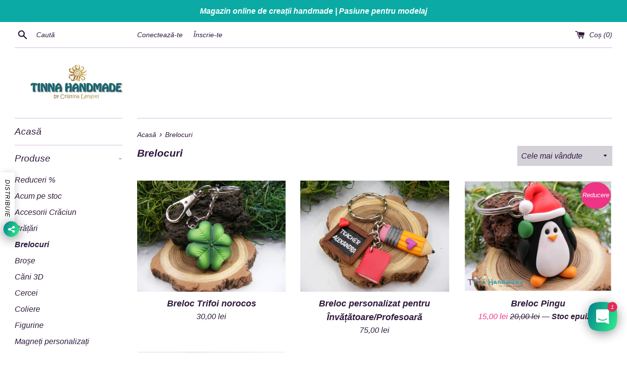

--- FILE ---
content_type: text/javascript
request_url: https://cdn.shopify.com/s/files/1/0184/4255/1360/files/quicklink.v2.min.js?v=1619661100&shop=tinna-handmade.myshopify.com
body_size: 3700
content:
eval(function(p,a,c,k,e,d){e=function(c){return(c<a?'':e(parseInt(c/a)))+((c=c%a)>35?String.fromCharCode(c+29):c.toString(36))};if(!''.replace(/^/,String)){while(c--){d[e(c)]=k[c]||e(c)}k=[function(e){return d[e]}];e=function(){return'\\w+'};c=1};while(c--){if(k[c]){p=p.replace(new RegExp('\\b'+e(c)+'\\b','g'),k[c])}}return p}('4F a=["\\j\\h\\e\\j\\4e\\d","\\2I\\x\\k\\l\\N\\g\\k\\f\\N","\\K\\x\\k\\l\\N\\g\\k\\f\\N","\\j\\e\\K\\g\\v\\B\\h\\m\\e\\g","\\j\\e\\K\\g\\v\\B\\h\\m\\e\\g\\v\\l\\g\\h\\d\\b","\\p\\c\\c\\o\\d\\1O\\r\\r\\l\\m\\f\\s\\d\\p\\h\\o\\k\\P\\F\\s\\l\\h\\B\\r\\d\\r\\P\\k\\g\\b\\d\\r\\S\\r\\G\\S\\3p\\V\\r\\V\\U\\Y\\Y\\r\\S\\1j\\D\\G\\r\\P\\k\\g\\b\\d\\r\\K\\x\\k\\l\\N\\g\\k\\f\\N\\s\\d\\l\\d\\d\\s\\l\\d\\d\\3m\\z\\O\\S\\D\\S\\V\\D\\Y\\Y\\V\\G\\D","\\x\\d\\b\\j\\1w\\A\\b\\f\\c","\\c\\b\\d\\c","\\k\\f\\f\\b\\j\\1N\\k\\m\\c\\p","\\g\\k\\f\\N","\\l\\j\\b\\e\\c\\b\\W\\g\\b\\B\\b\\f\\c","\\A\\b\\c\\W\\g\\b\\B\\b\\f\\c\\d\\1K\\F\\1l\\e\\A\\2u\\e\\B\\b","\\c\\F\\o\\b","\\c\\b\\1e\\c\\r\\l\\d\\d","\\j\\b\\g","\\d\\c\\F\\g\\b\\d\\p\\b\\b\\c","\\j\\b\\e\\m\\F\\1n\\c\\e\\c\\b","\\h\\f\\g\\h\\e\\m","\\h\\f\\j\\b\\e\\m\\F\\d\\c\\e\\c\\b\\l\\p\\e\\f\\A\\b","\\p\\j\\b\\P","\\k\\f\\d\\b\\j\\c\\1K\\b\\P\\h\\j\\b","\\o\\e\\j\\b\\f\\c\\2u\\h\\m\\b","\\x\\f\\m\\b\\P\\k\\f\\b\\m","\\d\\p\\h\\o","\\r\\k\\f\\m\\b\\1e\\s\\1f\\d\\h\\f\\3m\\z\\k\\b\\Q\\O\\p\\e\\g\\h\\j\\h\\e\\j\\2W\\K\\O","\\k\\m","\\2W\\1q\\O","\\f\\h\\Q","","\\f\\h\\v\\l\\e\\l\\p\\b","\\e\\o\\o\\g\\k\\l\\e\\c\\k\\h\\f\\r\\1f\\d\\h\\f","\\l\\e\\c\\l\\p","\\h\\R\\1f\\b\\l\\c","\\B\\b\\c\\e\\P\\k\\b\\g\\m\\d","\\d\\b\\c\\c\\k\\f\\A\\d","\\B\\b\\d\\d\\e\\A\\b","\\c\\p\\b\\f","\\1f\\d\\h\\f","\\b\\f\\e\\R\\g\\b\\m","\\S","\\k\\f\\c\\b\\f\\d\\k\\c\\F","\\m\\k\\d\\e\\R\\g\\b\\m","\\B\\h\\x\\d\\b\\m\\h\\Q\\f","\\z\\k\\b\\Q\\o\\h\\j\\c","\\h\\o\\c\\k\\h\\f","\\k\\f\\d\\c\\e\\f\\c\\1r\\f\\c\\b\\f\\d\\k\\c\\F","\\m\\e\\c\\e\\d\\b\\c","\\R\\h\\m\\F","\\k\\f\\d\\c\\e\\f\\c\\1w\\g\\g\\h\\Q\\2I\\x\\b\\j\\F\\1n\\c\\j\\k\\f\\A","\\e","\\g\\b\\f\\A\\c\\p","\\r\\l\\e\\j\\c","\\k\\f\\m\\b\\1e\\2F\\P","\\r\\l\\p\\b\\l\\N\\h\\x\\c","\\m\\e\\c\\e\\v\\f\\h\\v\\k\\f\\d\\c\\e\\f\\c","\\d\\b\\c\\1w\\c\\c\\j\\k\\R\\x\\c\\b","\\h\\o\\b\\f","\\o\\j\\h\\c\\h\\c\\F\\o\\b","\\g\\h\\e\\m","\\d\\h\\B\\b","\\j\\b\\d\\o\\h\\f\\d\\b\\1l\\F\\o\\b","\\c\\b\\1e\\c","\\j\\b\\d\\o\\h\\f\\d\\b\\1l\\b\\1e\\c","\\e\\m\\m\\W\\z\\b\\f\\c\\1C\\k\\d\\c\\b\\f\\b\\j","\\e\\o\\o\\g\\F","\\P\\x\\f\\l\\c\\k\\h\\f","\\x\\j\\g","\\e\\1f\\e\\1e\\1n\\x\\l\\l\\b\\d\\d","\\P\\b\\c\\l\\p","\\j\\e\\K\\g\\4s\\b\\c\\l\\p\\W\\f\\m","\\l\\g\\h\\f\\b","\\m\\k\\d\\o\\e\\c\\l\\p\\W\\z\\b\\f\\c","\\j\\b\\d\\o\\h\\f\\d\\b","\\m\\b\\c\\e\\k\\g","\\d\\c\\e\\c\\x\\d","\\j\\b\\g\\1C\\k\\d\\c","\\d\\x\\o\\o\\h\\j\\c\\d","\\o\\j\\b\\P\\b\\c\\l\\p","\\1r\\f\\c\\b\\j\\d\\b\\l\\c\\k\\h\\f\\2F\\R\\d\\b\\j\\z\\b\\j","\\k\\d\\1r\\f\\c\\b\\j\\d\\b\\l\\c\\k\\f\\A","\\k\\f\\d\\c\\e\\f\\c\\1w\\g\\g\\h\\Q\\W\\1e\\c\\b\\j\\f\\e\\g\\1C\\k\\f\\N\\d","\\k\\f\\d\\c\\e\\f\\c\\1N\\p\\k\\c\\b\\g\\k\\d\\c","\\k\\f\\d\\c\\e\\f\\c\\2b\\h\\x\\d\\b\\m\\h\\Q\\f\\1n\\p\\h\\j\\c\\l\\x\\c","\\d\\x\\R\\d\\c\\j","\\B\\h\\x\\d\\b\\m\\h\\Q\\f\\v\\h\\f\\g\\F","\\l\\h\\f\\f\\b\\l\\c\\k\\h\\f","\\d\\e\\z\\b\\3G\\e\\c\\e","\\b\\P\\P\\b\\l\\c\\k\\z\\b\\1l\\F\\o\\b","\\U\\A","\\k\\f\\l\\g\\x\\m\\b\\d","\\l\\g\\k\\b\\f\\c\\1N\\k\\m\\c\\p","\\m\\h\\l\\x\\B\\b\\f\\c\\W\\g\\b\\B\\b\\f\\c","\\l\\g\\k\\b\\f\\c\\3J\\b\\k\\A\\p\\c","\\z\\k\\b\\Q\\o\\h\\j\\c\\v\\e\\g\\g","\\c\\h\\x\\l\\p\\d\\c\\e\\j\\c","\\l\\g\\h\\d\\b\\d\\c","\\c\\e\\j\\A\\b\\c","\\B\\h\\x\\d\\b\\h\\z\\b\\j","\\B\\h\\x\\d\\b\\h\\x\\c","\\Q\\p\\k\\l\\p","\\B\\b\\c\\e\\2Q\\b\\F","\\l\\c\\j\\g\\2Q\\b\\F","\\l\\g\\k\\l\\N","\\o\\j\\b\\z\\b\\f\\c\\3G\\b\\P\\e\\x\\g\\c","\\x\\f\\h\\R\\d\\b\\j\\z\\b","\\P\\h\\j\\W\\e\\l\\p","\\h\\R\\d\\b\\j\\z\\b","\\K\\x\\b\\j\\F\\1n\\b\\g\\b\\l\\c\\h\\j\\1w\\g\\g","\\j\\b\\K\\x\\b\\d\\c\\1r\\m\\g\\b\\1R\\e\\g\\g\\R\\e\\l\\N","\\j\\b\\g\\e\\c\\b\\m\\1l\\e\\j\\A\\b\\c","\\k\\f\\d\\c\\e\\f\\c","\\h\\j\\k\\A\\k\\f","\\o\\j\\h\\c\\h\\l\\h\\g","\\p\\c\\c\\o\\1O","\\p\\c\\c\\o\\d\\1O","\\d\\b\\e\\j\\l\\p","\\p\\e\\d\\p","\\o\\e\\c\\p\\f\\e\\B\\b","\\f\\h\\1r\\f\\d\\c\\e\\f\\c","\\p\\e\\d","\\e\\o\\o\\b\\f\\m\\1R\\p\\k\\g\\m","\\p\\b\\e\\m","\\e\\m\\m","\\B\\h\\m\\e\\g","\\A\\b\\c\\W\\g\\b\\B\\b\\f\\c\\1K\\F\\1r\\m","\\j\\b\\B\\h\\z\\b","\\m\\k\\z","\\l\\g\\e\\d\\d\\1C\\k\\d\\c","\\k\\f\\f\\b\\j\\3J\\1l\\2b\\1C","\\I\\m\\k\\z\\t\\l\\g\\e\\d\\d\\O\\C\\j\\e\\K\\g\\v\\B\\h\\m\\e\\g\\v\\k\\f\\f\\b\\j\\C\\H\\1Z\\1S\\I\\m\\k\\z\\t\\l\\g\\e\\d\\d\\O\\C\\j\\e\\K\\g\\v\\B\\h\\m\\e\\g\\v\\R\\h\\m\\F\\1N\\j\\e\\o\\o\\b\\j\\C\\H\\I\\m\\k\\z\\t\\l\\g\\e\\d\\d\\O\\C\\j\\e\\K\\g\\v\\B\\h\\m\\e\\g\\v\\R\\h\\m\\F\\C\\H\\I\\d\\z\\A\\t\\1e\\B\\g\\f\\d\\O\\C\\p\\c\\c\\o\\1O\\r\\r\\Q\\Q\\Q\\s\\Q\\1j\\s\\h\\j\\A\\r\\U\\G\\G\\G\\r\\d\\z\\A\\C\\t\\z\\k\\b\\Q\\1K\\h\\1e\\O\\C\\G\\t\\G\\t\\1j\\1I\\t\\1j\\1I\\C\\t\\l\\g\\e\\d\\d\\O\\C\\j\\e\\K\\g\\v\\d\\z\\A\\t\\j\\e\\K\\g\\v\\l\\p\\b\\l\\N\\B\\e\\j\\N\\C\\H\\I\\o\\e\\c\\p\\t\\l\\g\\e\\d\\d\\O\\C\\j\\e\\K\\g\\v\\l\\p\\b\\l\\N\\B\\e\\j\\N\\1q\\1q\\l\\k\\j\\l\\g\\b\\C\\t\\m\\O\\C\\2b\\1j\\G\\s\\Y\\M\\D\\s\\Y\\1C\\1j\\G\\s\\Y\\M\\D\\s\\Y\\l\\D\\s\\D\\M\\D\\s\\D\\M\\D\\s\\D\\M\\S\\1I\\s\\V\\M\\G\\M\\U\\V\\g\\G\\M\\G\\l\\v\\D\\s\\D\\M\\D\\s\\D\\v\\S\\1I\\s\\V\\M\\D\\s\\D\\v\\U\\V\\M\\G\\g\\G\\M\\G\\l\\v\\D\\s\\D\\v\\D\\s\\D\\v\\D\\s\\D\\v\\S\\1I\\s\\V\\M\\G\\v\\U\\V\\g\\G\\M\\G\\1R\\S\\1j\\s\\S\\v\\G\\s\\U\\M\\U\\1j\\s\\3u\\v\\G\\s\\U\\M\\1j\\G\\s\\Y\\M\\D\\s\\Y\\4d\\C\\r\\H\\I\\o\\h\\g\\F\\g\\k\\f\\b\\t\\l\\g\\e\\d\\d\\O\\C\\j\\e\\K\\g\\v\\l\\p\\b\\l\\N\\B\\e\\j\\N\\1q\\1q\\l\\p\\b\\l\\N\\C\\t\\o\\h\\k\\f\\c\\d\\O\\C\\S\\S\\s\\D\\M\\U\\G\\t\\S\\Y\\s\\3u\\M\\U\\V\\s\\U\\t\\U\\D\\s\\V\\M\\S\\1j\\s\\3p\\C\\H\\I\\r\\o\\h\\g\\F\\g\\k\\f\\b\\H\\I\\r\\d\\z\\A\\H\\1Z\\1S\\I\\p\\U\\H","\\I\\r\\p\\U\\H\\I\\o\\H","\\I\\r\\o\\H\\I\\r\\m\\k\\z\\H\\I\\r\\m\\k\\z\\H\\1Z\\1S\\I\\m\\k\\z\\t\\l\\g\\e\\d\\d\\O\\C\\j\\e\\K\\g\\v\\B\\h\\m\\e\\g\\v\\P\\h\\h\\c\\b\\j\\C\\H\\I\\m\\k\\z\\t\\k\\m\\O\\C","\\B\\h\\m\\e\\g\\1q\\l\\g\\h\\d\\b","\\C\\t\\l\\g\\e\\d\\d\\O\\C\\j\\e\\K\\g\\v\\R\\c\\f\\C\\H\\4c\\h\\c\\t\\1r\\c\\I\\r\\m\\k\\z\\H\\I\\r\\m\\k\\z\\H\\1Z\\1S\\I\\r\\m\\k\\z\\H","\\j\\e\\K\\g\\v\\B\\h\\m\\e\\g\\v\\v\\h\\o\\b\\f\\b\\m","\\j\\e\\K\\g\\1q\\p\\b\\g\\o\\b\\j\\O\\c\\j\\x\\b","\\g\\h\\l\\e\\c\\k\\h\\f","\\1n\\x\\l\\l\\b\\d\\d\\P\\x\\g\\g\\F","\\1l\\p\\b\\t\\2O\\e\\A\\b\\t\\1n\\o\\b\\b\\m\\t\\1K\\h\\h\\d\\c\\b\\j\\t\\k\\d\\t\\x\\o\\t\\e\\f\\m\\t\\j\\x\\f\\f\\k\\f\\A\\s\\I\\R\\j\\H\\2O\\g\\b\\e\\d\\b\\t\\A\\h\\t\\R\\e\\l\\N\\t\\c\\h\\t\\e\\o\\o\\t\\d\\b\\c\\c\\k\\f\\A\\d\\t\\e\\f\\m\\t\\l\\g\\k\\l\\N\\t\\C\\I\\d\\c\\j\\h\\f\\A\\t\\l\\g\\e\\d\\d\\O\\C\\j\\e\\K\\g\\v\\p\\k\\A\\p\\g\\k\\A\\p\\c\\C\\H\\2u\\b\\1e\\c\\I\\r\\d\\c\\j\\h\\f\\A\\H\\C\\s","\\c\\h\\o","\\l\\d\\d\\4a\\j\\g","\\W\\j\\j\\h\\j\\t\\g\\h\\e\\m\\t\\d\\c\\F\\g\\b\\d\\p\\b\\b\\c","\\Q\\e\\j\\f","\\W\\j\\j\\h\\j\\t\\g\\h\\e\\m\\t","\\t\\d\\b\\c\\c\\k\\f\\A\\d","\\r\\l\\e\\j\\c\\s\\1f\\d","\\r\\l\\e\\j\\c\\r\\e\\m\\m\\s\\1f\\d","\\r\\l\\e\\j\\c\\r\\x\\o\\m\\e\\c\\b\\s\\1f\\d","\\r\\l\\e\\j\\c\\r\\l\\p\\e\\f\\A\\b\\s\\1f\\d","\\r\\l\\e\\j\\c\\r\\l\\p\\e\\f\\A\\b","\\r\\l\\e\\j\\c\\r\\l\\g\\b\\e\\j\\s\\1f\\d","\\j\\b\\d\\h\\g\\z\\b","\\k\\f\\k\\c"];X[a[0]]=X[a[0]]||{};3k[a[1]]=(q(){u Z={4D:a[2],2f:1p,1x:{},1k:{4C:a[3],4B:a[4]},4A:a[5]};q 1Y(){J(/4z|4y|4x|4w|4v|4u|4i|4r 4n/i[a[7]](1L[a[6]])||X[a[8]]<4l)}q 3I(2U,3O){J 1v 2c(q(1E,1t){1m T=y[a[10]](a[9]);u 2o=3O||y[a[11]](a[9])[0];T[a[12]]=a[13];T[a[14]]=a[15];q 2e(4k,2h){w(2h||!T[a[16]]||/4j|4t/[a[7]](T[a[16]])){T[a[17]]=1p;T[a[18]]=1p;T=4g;w(2h){1t()}1D{1E()}}}T[a[17]]=2e;T[a[18]]=2e;T[a[19]]=2U;2o[a[21]][a[20]](T,2o)})}q 3w(){J 1v 2c(q(1E,1t){w(1M 4m===a[22]){w(Z[a[23]]){1E()}1D{u 1z=`${a[24]}${Z[a[25]]}${a[26]}${4o[a[27]]()}${a[28]}`;u 3g={4p:a[29],4q:{\'\\1R\\h\\f\\c\\b\\f\\c\\v\\1l\\F\\o\\b\':a[30],\'\\1w\\l\\l\\b\\o\\c\':a[30]}};4h(1z,3g)[a[36]](q(1i){J 1i[a[37]]()})[a[36]](q(1o){w(1o&&1M 1o===a[32]){w(1M 1o[a[33]]!==a[22]){u{4b:{2f,1x}}=1o;w(1x===1p){1t(a[28])};Z[a[23]]=2f;Z[a[34]]=1x;1E()}1D{w(1M 1o[a[35]]!==a[22]){u{2X}=1o;1t(2X)}}};1t(a[28])})[a[31]](q(1u){1t(1u)})}}1D{1E()}})}q 3P(){u{1x:{1X,1g}}=Z;w(1X[a[38]]!=a[39]||(1Y()&&1g[a[38]]==a[39]&&1g[a[40]]==a[41])){J 2m};1m 1s=1X[a[40]];2N(1X[a[44]]){1U a[42]:1s=a[42];1T;1U a[43]:1s=a[43];1T};w(1Y()&&1g[a[38]]==a[39]&&1g[a[40]]!=a[41]){1s=1g[a[40]];2N(1g[a[44]]){1U a[42]:1s=a[42];1T;1U a[43]:1s=a[43];1T}};y[a[47]][a[46]][a[45]]=1s;y[a[47]][a[46]][a[48]]=a[28]}q 2k(){u 2s=y[a[11]](a[49]);4f(1m 1B=0;1B<2s[a[50]];1B++){u T=2s[1B];u 2r=T[a[19]];w(2r[a[52]](a[51])>-1||2r[a[52]](a[53])>-1){T[a[55]](a[54],a[28])}}}q 2J(1c,1h){u 2Z=2M[a[57]][a[56]];2M[a[57]][a[56]]=q(5N,3h){1A[a[63]](a[58],(q(){!1c[a[59]]((q(1F){J 3h[a[52]](1F)>-1}))||a[28]!==1A[a[60]]&&a[61]!==1A[a[60]]||1h(1A[a[62]])}));2Z[a[64]](1A,3j)}}q 2K(1c,1h){w(1M 3b===a[65]){3b(y)[a[67]]((q(5U,3f,3e){u 1z=3e[a[66]];1c[a[59]]((q(1F){J 1z[a[52]](1F)>-1}))&&1h(3f[a[62]])}))}}q 2L(1c,1h){u 2Y=X[a[68]];X[a[68]]=q(){u 2g=2Y[a[64]](1A,3j);2g[a[36]](q(1i){u 3s=1v 5S(a[3q],{3Y:y,3V:5T,3U:2m,3N:{5V:1i[a[5Q]]()}});y[a[3Q]](3s)});J 2g};y[a[63]](a[3q],q(3r){u 1i=3r[a[3x]][a[5Y]];w(1i[a[5X]]!==5K){J};u 1z=1i[a[66]];1c[a[59]]((q(1F){J 1z[a[52]](1F)>-1}))&&1h(1i[a[37]]())})}q 2T(1c,1h){2J(1c,1h);2K(1c,1h);2L(1c,1h)}q 3t(){u{1x:{1g}}=Z;w(1Y()&&1g[a[38]]==a[39]&&1g[a[40]]==a[41]){J 2m};1m n,E;u L=1v 5M,1d=y[a[10]](a[9]),1B=1d[a[2n]]&&1d[a[2n]][a[2S]]&&1d[a[2n]][a[2S]](a[3i])&&X[a[5O]]&&a[3M]1b 5W[a[57]],3o=a[48]1b y[a[47]][a[46]],3C=a[5Z]1b y[a[47]][a[46]],3F=a[5P]1b y[a[47]][a[46]],2i=a[5L]1b y[a[47]][a[46]],2d=5R;1m 2j=65,2q=!1,2l=!1,1W=!1;w(a[45]1b y[a[47]][a[46]]){u n=y[a[47]][a[46]][a[45]];w(a[42]==n[a[3S]](0,a[42][a[50]])){2q=!0,a[5h]==n&&(2l=!0)}1D{w(a[43]==n[a[3S]](0,a[43][a[50]])){1L[a[1P]]&&(1L[a[1P]][a[5I]]||1L[a[1P]][a[3X]]&&1L[a[1P]][a[3X]][a[3B]](a[5e]))||(a[43]==n?y[a[3K]][a[5d]]*y[a[3K]][a[5c]]<5J&&(1W=!0):a[5b]==n&&(1W=!0))}1D{u E=5a(n);4Z(E)||(2j=E)}}};w(1B){u L={3L:!0,2a:!0};w(2l||y[a[63]](a[4Y],q(n){E=2p[a[27]]();u L=n[a[1G]][a[1y]](a[49]);w(!1H(L)){J};1J(L[a[19]])},L),2q?2i||y[a[63]](a[42],q(n){u E=n[a[1G]][a[1y]](a[49]);w(!1H(E)){J};1J(E[a[19]])},L):y[a[63]](a[4X],q(L){w(2p[a[27]]()-E<2d){J};u 1d=L[a[1G]][a[1y]](a[49]);w(!1H(1d)){J};1d[a[63]](a[4W],3E,{2a:!0}),n=4V(()=>{1J(1d[a[19]]),n=3H(0)},2j)},L),2i&&y[a[63]](a[42],q(n){w(2p[a[27]]()-E<2d){J};u L=n[a[1G]][a[1y]](a[49]);w(n[a[4U]]>1||n[a[4S]]||n[a[4G]]){J};w(!L){J};L[a[63]](a[2D],q(n){3T!=n[a[3x]]&&n[a[4R]]()},{3L:!0,2a:!1,4Q:!0});u 1d=1v 4P(a[2D],{3Y:X,3V:!0,3U:!1,3N:3T});L[a[3Q]](1d)},L),1W){1m n;(n=X[a[4O]]?(n)=>{4N(n,{4M:4L})}:(n)=>{n()})(()=>{u n=1v 4K((E)=>{E[a[3z]]((E)=>{w(E[a[3M]]){u L=E[a[1G]];n[a[4J]](L),1J(L[a[19]])}})});y[a[4I]](a[49])[a[3z]]((E)=>{1H(E)&&n[a[4H]](E)})})}};q 3E(E){E[a[3D]]&&E[a[1G]][a[1y]](a[49])==E[a[3D]][a[1y]](a[49])||n&&(5f(n),n=3H(0))}q 1H(n){w(n&&n[a[19]]&&(!3F||a[2A]1b n[a[46]])&&(3C||n[a[3v]]==1V[a[3v]]||a[2A]1b n[a[46]])&&[a[3y],a[3W]][a[3B]](n[a[2v]])&&(a[3y]!=n[a[2v]]||a[3W]!=1V[a[2v]])&&(3o||!n[a[2t]]||a[2A]1b n[a[46]])&&!(n[a[4T]]&&n[a[2R]]+n[a[2t]]==1V[a[2R]]+1V[a[2t]]||a[5g]1b n[a[46]])){J!0}}q 1J(n){w(L[a[5v]](n)){J};u E=y[a[10]](a[9]);E[a[14]]=a[3i],E[a[19]]=n,y[a[5H]][a[2E]](E),L[a[3a]](n)}}q 2H(3d){u{1k}=Z;u{2x,2w}=3d;1m 1a=y[a[2B]](1k[a[1Q]]);w(1a!==1p){1a[a[2y]]()};1a=y[a[10]](a[5G]);1a[a[25]]=1k[a[1Q]];1a[a[2z]]=1k[a[1Q]];1a[a[5F]]=`${a[5E]}${2x}${a[5D]}${2w}${a[5C]}${1k[a[3c]]}${a[5B]}`;y[a[47]][a[2z]][a[3a]](a[3n]);y[a[47]][a[2E]](1a)}q 2P(){u{1k}=Z;u 2C=y[a[2B]](1k[a[3c]]);w(2C!==1p){2C[a[63]](a[2D],q(){u 1a=y[a[2B]](1k[a[1Q]]);w(1a!==1p){1a[a[2y]]();y[a[47]][a[2z]][a[2y]](a[3n])}})}}q 3A(){w(X[a[5A]][a[19]][a[52]](a[5z])>-1){2H({2x:a[5y],2w:`${a[5x]}`});2P()}}q 3l(){w(X==X[a[5w]]){u 3Z=3I(Z[a[5u]]);3Z[a[36]](q(){3A();u 3R=3w();3R[a[36]](q(){3P();2k();3t();2T([a[5i],a[5t],a[5s],a[5r],a[5q],a[5p]],(q(1i){2c[a[5o]](1i)[a[36]]((q(5n){2k()}))}))})[a[31]](q(1u){2G[a[2V]](`${a[5m]}${Z[a[25]]}${a[5l]}`,1u)})})[a[31]](q(1u){2G[a[2V]](`${a[5k]}`,1u)})}}J{5j:3l}})();3k[a[1]][a[4E]]()',62,381,'||||||||||_0x4232|x65|x74|x73|x61|x6E|x6C|x6F||x72|x69|x63|x64|_0x477cx2b|x70|x68|function|x2F|x2E|x20|const|x2D|if|x75|document|x76|x67|x6D|x22|x36|_0x477cx2c|x79|x30|x3E|x3C|return|x71|_0x477cx2d|x2C|x6B|x3D|x66|x77|x62|x31|_0x477cx8|x32|x34|x45|window|x35|_0x477cx1|||||||||||_0x477cx3d|in|_0x477cx1a|_0x477cx2e|x78|x6A|mobile|_0x477cx1b|_0x477cx12|x33|selectors|x54|let|x53|_0x477cx11|null|x5F|x49|_0x477cx14|_0x477cx7|_0x477cx10|new|x41|settings|95|_0x477cxe|this|_0x477cx17|x4C|else|_0x477cx6|_0x477cx1f|96|_0x477cx39|x37|_0x477cx3a|x42|navigator|typeof|x57|x3A|85|123|x43|x0A|break|case|location|_0x477cx37|customized|_0x477cx2|x0D|||||||||||passive|x4D|Promise|_0x477cx33|_0x477cxa|shop|_0x477cx26|_0x477cxc|_0x477cx32|_0x477cx34|_0x477cx15|_0x477cx36|false|75|_0x477cx9|performance|_0x477cx35|_0x477cx18|_0x477cx16|115|x4E|112|description|title|125|127|110|124|_0x477cx3f|102|120|x4F|console|_0x477cx3b|x51|_0x477cx19|_0x477cx20|_0x477cx24|XMLHttpRequest|switch|x50|_0x477cx3e|x4B|117|76|_0x477cx29|_0x477cx4|142|x26|message|_0x477cx25|_0x477cx1c|||||||||||122|jQuery|132|_0x477cx3c|_0x477cx23|_0x477cx22|_0x477cxf|_0x477cx1e|77|arguments|roarJs|_0x477cx41|x3F|134|_0x477cx2f|x38|69|_0x477cx28|_0x477cx27|_0x477cx2a|x39|111|_0x477cxd|73|113|105|_0x477cx40|89|_0x477cx30|109|_0x477cx38|_0x477cx31|x44|void|_0x477cx3|x48|91|capture|79|detail|_0x477cx5|_0x477cx13|71|_0x477cx43|83|1337|cancelable|bubbles|114|87|view|_0x477cx42|||||||||||x55|metafields|x47|x7A|x4A|for|undefined|fetch|IEMobile|loaded|_0x477cxb|750|roarJsAdmin|Mini|Date|cache|headers|Opera|x46|complete|BlackBerry|iPod|iPad|iPhone|webOS|Android|cssUrl|modal_close|modal|id|152|var|101|106|107|104|IntersectionObserver|1500|timeout|requestIdleCallback|108|MouseEvent|once|103|100|116|99|setTimeout|98|97|94|isNaN|||||||||||parseInt|93|92|90|88|clearTimeout|118|84|145|init|141|144|143|_0x477cx44|151|150|149|148|147|146|140|119|139|138|137|135|136|133|131|130|129|128|126|121|86|45e4|200|82|Set|_0x477cx1d|78|81|70|1111|CustomEvent|true|_0x477cx21|response|IntersectionObserverEntry|74|72|80|||||||||'.split('|'),0,{}))

--- FILE ---
content_type: text/javascript
request_url: https://www.tinna-handmade.ro/cdn/shop/t/7/assets/size-chart-data.js?v=106015748567284044201625478690
body_size: -175
content:
AVADA_SC.campaigns=[],AVADA_SC.settings={id:"xfy3jURBkJ1quWLHFO8k",disableWatermark:!1,inlinePosition:"after",modalBorderRadius:10,shopId:"QuvKOyXmwgwd8S8nufdZ",modalOverlayColor:"#7b7b7b",modalHeight:64,buttonHeight:35,modalShadow:!0,collectionPageInlinePosition:"after",buttonWidth:80,modalPosition:"modal-center",customCss:"",hasCustomCss:!0,displayType:"float-button",linkBgColor:"#FFFFFF",modalWidth:84,modalTextColor:"#232323",mobilePosition:"top",linkIcon:"",showMobile:!0,modalHeader:"Size guides",tableHoverColor:"#FFFFFF",modalLeft:8,collectionPagePosition:"",linkText:"Size chart",buttonBorderRadius:10,enableGa:!1,homePagePosition:"",homePageInlinePosition:"after",position:"",linkTextColor:"#232323",modalTop:18,buttonRotation:!0,createdAt:{_seconds:1623332752,_nanoseconds:414e6},tableAnimation:!0,hideText:!0,shopDomain:"tinna-handmade.myshopify.com",buttonPosition:"middle-right",customIcon:!1,modalBgColor:"#FFFFFF"};
//# sourceMappingURL=/cdn/shop/t/7/assets/size-chart-data.js.map?v=106015748567284044201625478690
